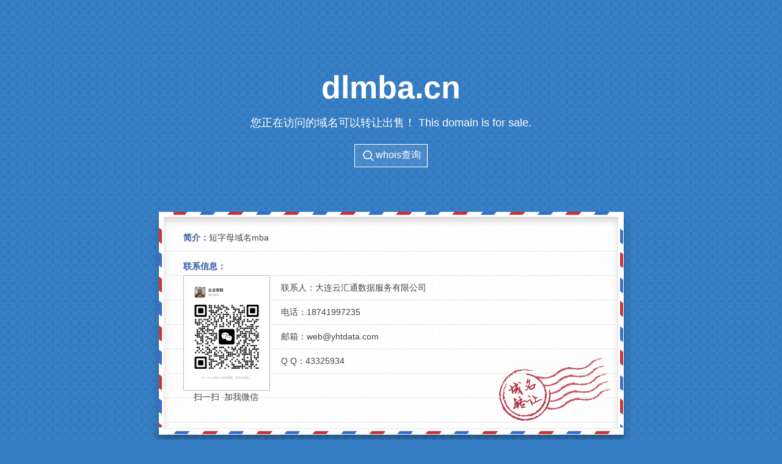

--- FILE ---
content_type: text/html;charset=gbk
request_url: http://dlmba.cn/displaynews-2.ASP?id=552
body_size: 3168
content:
<!doctype html><html><head><meta http-equiv="Content-Type" content="text/html; charset=gbk" /><meta name="viewport" content="initial-scale=1.0, maximum-scale=1.0, minimum-scale=1.0, user-scalable=no, width=device-width" /><meta name="keywords" content="字母域名，短域名"/><meta name="description" content="字母域名，短域名"/><link rel="Shortcut Icon" href="https://www.zzy.cn//images/favicon32.ico"><link rel="Bookmark" href="https://www.zzy.cn//images/favicon32.ico"><title>优质域名出售</title><link href="https://www.zzy.cn/domainshow/css/show_css1.css" rel="stylesheet" type="text/css" /><script type="text/javascript" src="https://www.zzy.cn/js/lib/jquery.min.js"></script><script type="text/javascript">$(document).ready(function(){var url="https://www.zzy.cn/jiaoyi/domainshow_ykj_ajax.html?domainname=dlmba.cn&callback=showdomain";$.ajax({url:url,dataType:'jsonp',processData: false,type:'get',success:function(data){}})});	var ltime = 0;	function showtime(){if(ltime >= 1){ltime-= 1;var day = Math.floor(ltime / (3600*24));var hour = Math.floor((ltime / 3600) % 24);  var minute = Math.floor((ltime / 60) % 60);  var second = Math.floor(ltime % 60);  if(day>0){if(day>7)$('#lefttime').html(day+"天");else	$('#lefttime').html(day+"天"+hour+"时");}else if(hour>0)	{$('#lefttime').html(hour+"时"+minute+"分");}else{$('#lefttime').html(minute+"分"+second+"秒");}}}function showdomain(data){	if(data.state == 0){		$("#trade_show").show();	$("#priceshow").html(parseInt(data.price)+"元");	$("#buya").attr("href","https://www.zzy.cn/jiaoyi/domaintrade_ykj_page.html?ykjdomainid="+data.id);	ltime = data.time;		showtime();		var _res1 = setInterval(showtime(),1000);}}</script></head><body><div class="domain"><h3>Welcome to</h3><h2>dlmba.cn</h2><h5>您正在访问的域名可以转让出售！ This domain is for sale.</h5><div class="whois_btn"><a target="_blank" href="https://www.zzy.cn/domain/whois.html?querydn=dlmba.cn"><em><i></i>whois查询</em><div class="bg"></div></a></div></div><div class="main"><img src="https://www.zzy.cn/domainshow/images/show_img1/blank.gif" class="top"/><div class="content"><img src="https://www.zzy.cn/domainshow/images/show_img1/blank.gif" class="seal"/><div class="box"><p class="p1"><b>简介：</b>短字母域名mba</p><div class="p2" id="trade_show" style="display:none"><p>交易信息</p><ul><li>出售方式：<span>一口价</span></li> <li>当前价格：<span id="priceshow"></span></li> <li>剩余时间：<span id="lefttime"></span></li> </ul> <a href="#" class="btn_buy" id="buya">立即购买</a> </div></div><div class="contact"><p class="dt">联系信息：</p><h3 class="wx"><img src="https://www.zzy.cn/site/showcontent.html?type=15&id=162&otime=2026-01-1821:09:48&checksum=ed7a9afa8b5a5458d8361003545a37c7"/>扫一扫&nbsp;&nbsp;加我微信</h3><p class="list"><em>联系人：大连云汇通数据服务有限公司</em><em>电话：18741997235</em><em>邮箱：web@yhtdata.com</em><em>Q Q：43325934</em></p><div class="c"></div></div><div class="c"></div></div><img src="https://www.zzy.cn/domainshow/images/show_img1/blank.gif" class="bottom"/><p class="powered"><a href="https://www.zzy.cn" target="_blank">Powered by www.zzy.cn</a></p></div><div style="display:none"></div></body></html>


--- FILE ---
content_type: text/html; charset=UTF-8
request_url: https://www.zzy.cn/jiaoyi/domainshow_ykj_ajax.html?domainname=dlmba.cn&callback=showdomain&callback=jQuery047902339901136526_1768741791667&_=1768741791705
body_size: 26
content:
showdomain({"state":"-1"})

--- FILE ---
content_type: text/css
request_url: https://www.zzy.cn/domainshow/css/show_css1.css
body_size: 1803
content:
@charset "utf-8";

/*全局样式*/
* {padding:0px; margin:0px;}
html,body{ height:100%;}
*{-webkit-tap-highlight-color: rgba(0,0,0,0);}
body {font-size:14px;padding:0px; background:#377fc6 url(../images/show_img1/bg1.png) repeat;font-family: "Microsoft YaHei","黑体",Arial,sans-serif;width:auto;}
label {font-size:14px; font-family: "Microsoft YaHei","黑体",Arial,sans-serif;}
ul, li, ol, li { margin:0px; padding:0px;}
h1, h2, h3, h4, h5, h6, p, dl, dt, dd, form { margin:0px; padding:0px; font-weight:normal; font-size:14px; }
img { border:0px; margin:0px; padding:0px; vertical-align:middle; }
table { border:0px; font-size:14px;}
.c{clear:both;}
a{ text-decoration:none;}
.no_bor{border-right:none;}
.no_bor_t{border-top:none;}
input, select,textarea{ vertical-align:middle;font-size:12px;font-family:"Microsoft YaHei","黑体",Arial,sans-serif; padding:3px; line-height:20px; }
/*为了消除选中时的虚线框*/
a{
	bblr:expression(this.onFocus=this.blur());/*IE使用*/
	outline-style:none;/*FF使用*/
}
.fl{float:left;}
.f4{float:right;}
.relative{position:relative;}

.domain{text-align:center; color:#fff; padding:100px 0 40px 0;}
.domain h2{ font-size:52px; font-weight:bold; line-height:58px; max-height:108px; overflow:hidden; padding:14px 0; max-width:90%; word-break: break-all; word-wrap: break-word; margin:0 auto;}
.domain h5{ font-size:18px; line-height:30px;}
.domain h3{ display:none;}
.domain .whois_btn{ width:120px; height:36px; margin:20px auto; position:relative; }
.domain .whois_btn a{display:block; border:1px solid #fff;}
.domain .whois_btn em{ position:absolute; top:0; left:0; right:0; font-size:16px; line-height:36px; color:#fff; font-style:normal;}
.domain .whois_btn em i{ width:24px; height:24px; display:inline-block; background:url(../images/show_img1/icon_search.png) no-repeat; vertical-align:middle;}
.domain .whois_btn .bg{width:120px; height:36px; background:#fff; filter:alpha(opacity=10);opacity:0.1;-moz-opacity:0.1;}
.domain .whois_btn a:hover .bg{ background:#1451b4; filter:alpha(opacity=0);opacity:0;-moz-opacity:0;}

.main{ margin:0 auto; width:781px;}
.main .top{ width:781px; height:40px; background:url(../images/show_img1/main_top.png) no-repeat; display:block;}
.main .bottom{ width:781px; height:42px; background:url(../images/show_img1/main_bottom.png) no-repeat; display:block;}
.main .content{ width:681px; background:url(../images/show_img1/main_bg.png) repeat-y top; min-height:180px; padding:5px 50px 30px 50px; position:relative; }
.main .content .seal{ position:absolute; bottom:10px; right:30px; width:184px; height:104px; background:url(../images/show_img1/seal.png) no-repeat;}
.main .content .p1{ color:#444; font-size:14px; line-height:24px; padding:0 0 10px 0;}
.main .content .p1 b{ font-weight:bold; color:#315ba8;}
.main .content .p2 p{ display:none;}
.main .content .p2{ color:#444; font-size:14px; line-height:26px; background:#fcf4db; border:1px solid #ffa670; padding:6px 100px 6px 10px; position:relative;}
.main .content .p2 ul li span{ color:#c63232; margin-right:30px; font-weight:bold;}
.main .content .p2 ul li{ display:inline-block; *display:inline; *zoom:1; vertical-align:top;}
.main .content .p2 .btn_buy{ line-height:26px; text-align:center; width:80px; background:#c93636; color:#fff; display:block; position:absolute; right:10px; top:6px;}
.main .content .p2 .btn_buy:hover{ background:#f23030;}

.main .content .contact{ padding:10px 0;}
.main .content .contact .dt{ color:#315ba8; font-size:14px; line-height:30px; font-weight:bold; }
.main .content .contact .wx{ float:left; width:140px; line-height:20px; font-size:14px; color:#444; text-align:center; margin-right:20px;}
.main .content .contact .wx img{ display:block; width:140px;  border:1px solid #bbb;}
.main .content .contact .list{line-height:40px; font-size:14px; color:#444;display: table-cell;float: none;vertical-align: top;width: auto; *display:block; *zoom:1; word-break: break-all; word-wrap: break-word;}
.main .content .contact .list:after {
    clear: both;
    content: " . . . . . . . . . . . . . . . . . . . . . . . . . . . . . . . . . . . . . . . . . . . . . . . . . . . . . . . . . . . . . . . . . . . . . . . . . . . . . . . . . . . . . . . . . . . . . . . . . . . . . . . . . . . . . . . . . . . . . . . . . . . . . . . . . . . . . . . . . . . . . . . . . . . . . . . . . . . . . . . . . . . . . . . . . . . . . . . . . . . . . . . . . . . . . . . . . . . . . . . . . . . . . . . . . . . . . . . . . . . . . . . . . . . . . . . . . . . . ";
    display: block;
    height: 0 !important;
    line-height: 0;
    visibility: hidden;
}
.main .content .contact .list em{ font-style:normal; display:block;}

.powered{ text-align:center; color:#033465; line-height:30px;}
.powered a{display:block; color:#033465; font-weight:bold;}
.powered a:hover{text-decoration:underline; }


@media only screen and (min-width: 481px) and (max-width: 960px) { 
.domain h2{ font-size:3.2em;line-height:1.4em; padding:0.4em 0;}
.domain h5{ font-size:1.2em; line-height:1.2em;}
.main{ width:768px;}
.main .top{ width:768px; height:40px; background:url(../images/show_img1/main_top.png) no-repeat center; display:block;}
.main .bottom{ width:768px; height:42px; background:url(../images/show_img1/main_bottom.png) no-repeat center; display:block;}
.main .content{ width:668px; background:url(../images/show_img1/main_bg.png) repeat-y center; min-height:180px; padding:5px 50px 30px 50px; position:relative; }
} 

@media only screen and (max-width: 480px) {
.domain{padding: 30px 0 10px 0;}
.domain h2{ font-size:3em;line-height:1.2em; max-height:2.2em; }
.domain h5{ font-size:0.9em; line-height:1.5em;}
.main{ margin:20px; width:auto;}
.main .top,.main .bottom{ display:none;}
.main .content{ width:auto; background-image:none; background:#fff; min-height:180px; padding:3%; position:relative; }
.main .content .p1,.main .content .p2,.main .content .contact .dt,.main .content .contact .list{ font-size:1em;}
.powered a{ font-size:0.9em; line-height:3em;}
.main .content .p2 ul li{ display:block;}
.main .content .p2 .btn_buy{bottom:10px; top:inherit;}
.main .content .contact .wx{margin:0 auto; float:none; font-size:1em;}
.main .content .seal{width:127px; height:72px; right:10px; background-size:70% 70%; background:none; }
.main .content .contact .list{padding:0; display:block;}
}